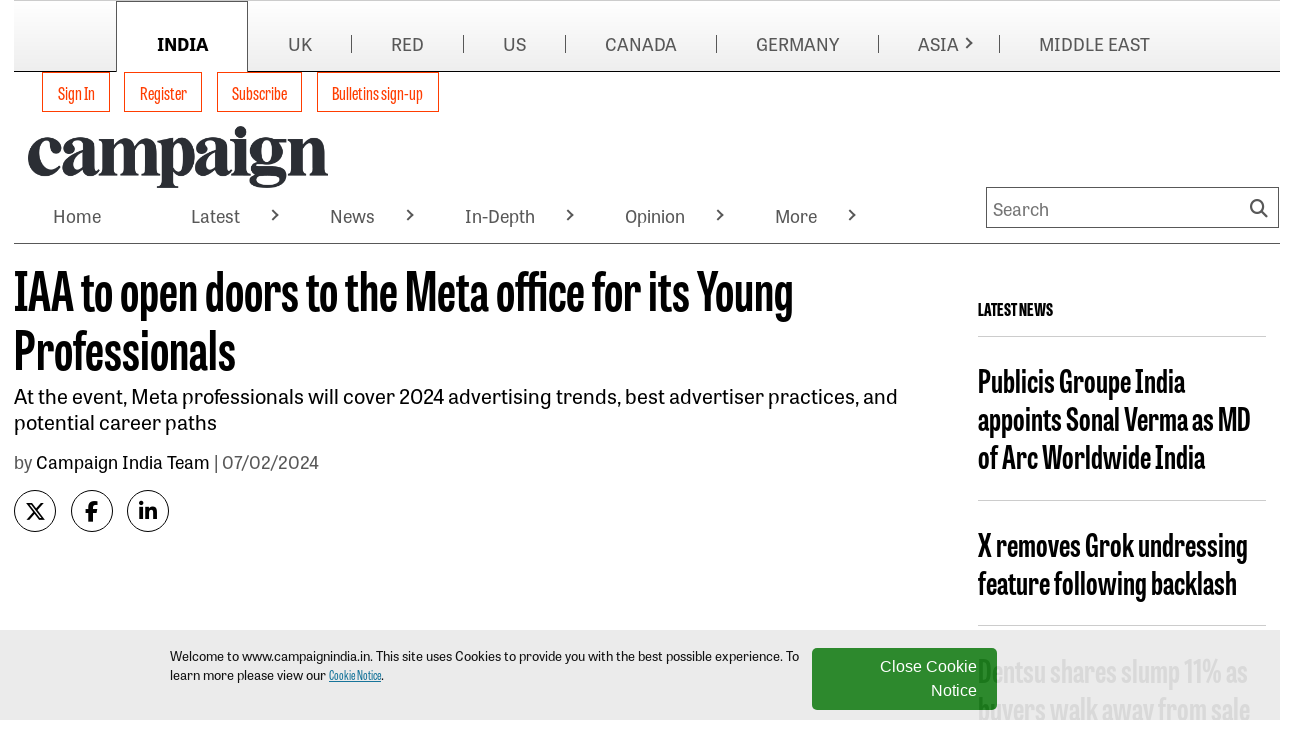

--- FILE ---
content_type: text/html; charset=utf-8
request_url: https://www.google.com/recaptcha/api2/aframe
body_size: 265
content:
<!DOCTYPE HTML><html><head><meta http-equiv="content-type" content="text/html; charset=UTF-8"></head><body><script nonce="JIJi6nAecuGya2oO7RdbGA">/** Anti-fraud and anti-abuse applications only. See google.com/recaptcha */ try{var clients={'sodar':'https://pagead2.googlesyndication.com/pagead/sodar?'};window.addEventListener("message",function(a){try{if(a.source===window.parent){var b=JSON.parse(a.data);var c=clients[b['id']];if(c){var d=document.createElement('img');d.src=c+b['params']+'&rc='+(localStorage.getItem("rc::a")?sessionStorage.getItem("rc::b"):"");window.document.body.appendChild(d);sessionStorage.setItem("rc::e",parseInt(sessionStorage.getItem("rc::e")||0)+1);localStorage.setItem("rc::h",'1768501645022');}}}catch(b){}});window.parent.postMessage("_grecaptcha_ready", "*");}catch(b){}</script></body></html>